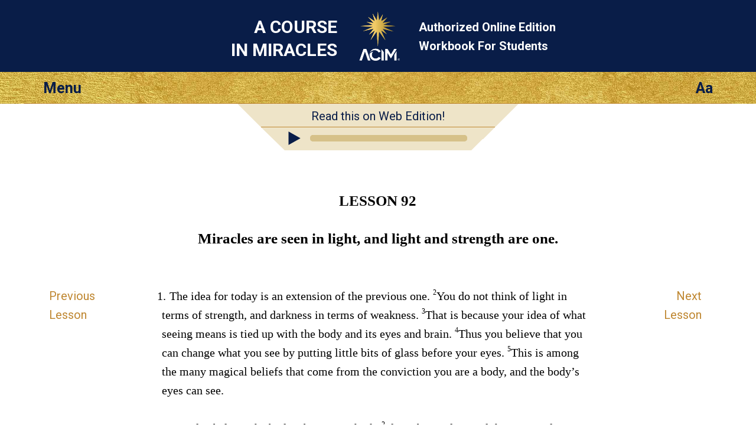

--- FILE ---
content_type: text/html; charset=utf-8
request_url: https://lessons.acim.org/en/chapters/lesson-92
body_size: 5633
content:
<!DOCTYPE html>
<html class="no-js en" lang="en"
		xmlns="http://www.w3.org/1999/xhtml"
		xmlns:og="http://opengraphprotocol.org/schema/"
> 
<head>
	<meta charset="utf-8">

	<meta http-equiv="X-UA-Compatible" content="IE=edge"/> 

	<meta name="HandheldFriendly" content="True">
	<meta name="MobileOptimized" content="320">
	<meta http-equiv="cleartype" content="on">
	<meta name="viewport" content="width=device-width, initial-scale=1, minimum-scale=1, maximum-scale=1">
	
	<title>Miracles are seen in light, and light... | A Course In Miracles ACIM Lesson 92</title>
	<meta name="apple-mobile-web-app-title" content="Workbook" /> 

	<link href="https://fonts.googleapis.com/css?family=Roboto:400,400i,700,700i&display=swap" rel="stylesheet">


	<link rel="icon" type="image/x-icon" href="/assets/favicon-309b489326859f6e7a563363d910f3cfd3f49dd85cf21792f7160683c271efb1.ico" />
	<link rel="shortcut icon" type="image/png" href="/assets/app-logo-152px-943a5a835cfe0c7e4096ea519e2f7afebb72a8add649a3f65b567e25e1c941b3.png" />
	<link rel="apple-touch-icon" type="image/png" href="/assets/app-logo-152px-943a5a835cfe0c7e4096ea519e2f7afebb72a8add649a3f65b567e25e1c941b3.png" />

	<link rel="stylesheet" href="/assets/application-9422584a74df3a67ba0750f3b5b7124ff0121180dcebe054c9c65f5b31329f94.css" media="all" />
	<link rel="stylesheet" href="/assets/print-6cf28dc5ae2726265b0fdd26204581d3549bcbd8c3ac2f5a3a27be4f713fe7a1.css" media="print" />
	<meta name="csrf-param" content="authenticity_token" />
<meta name="csrf-token" content="V5tBciXyFGsj89DdcBQhYiY2kEO8FvfPAHqQZRea2dHXfe2I1OsdMWWRiewuBEg4uDmWKqG7gq8I0WsJTQLgHg" />

	    <link rel="canonical" href="https://acim.org/acim/lesson-92/miracles-are-seen-in-light-and-light-and-strength/en/s/496" />
  <meta property="og:type"   content="website" />  
  <meta property="og:url"    content="https://lessons.acim.org/en/chapters/lesson-92" /> 
  <meta property="og:title"  content="Lesson 92: Miracles are seen in light, and light and strength are one." /> 
  <meta property="og:locale" content="en_US" />
  <meta property="og:image"  content="https://lessons.acim.org/assets/acim-book-en-eedca7683e64810d916ae4326b296d15f61cd76aa75671c37a9844f69baaebfb.jpg" /> 

</head>

<body  class="chapters show acim-text lesson lesson-92 ">


<div class="outerwrapper">
	<a id="skip" href="#content">Skip to Main Content</a>

	<div class="head-wrap-wrap">
		<div class="head-wrap">
			<header class="head">
				<div class="logo-wrap-head"><a href="/"><img class="logo" src="/assets/acim-logo-header-gold-reg-f84e8b48a8efb41b814633e01f7e670098d77fd90d2d5026f156dfed3d16e409.png" /></a></div>
				<h1 class="title">A Course<br/> In Miracles</h1>
				<h2 class="subtitle">Authorized Online Edition <br/>Workbook For Students</h2>
			</header>
		</div>
	</div>


	<div class="topbar-wrap-wrap">

		<div class="topbar-wrap">
			
			<div id="topbar">
				<div id="menu-button">Menu</div>
				<div id="settings-button">Aa</div>
			</div><!-- topbar -->

			<div id="menu-content-wrapper">
				<div id="menu-content">
					<ul>
						<li class="home-icon"><a href="/en">Home</a></li>

	<li class="previous-icon"><a href="/en/chapters/lesson-91">Previous Lesson</a></li>


	<li class="next-icon"><a href="/en/chapters/lesson-93">Next Lesson</a></li>


<li class="index-icon"><a href="/en/chapters">Table Of Contents</a></li>
<li class="personal-icon"><a href="/en/my_lesson">My Lesson</a></li>

<li class="calendar-icon">
	<a href="#" onclick="javascript:App.Functions.forwardToCalendarDay();return false;">
		Calendar Daily Lesson 
	</a>
</li>

<li class="about-icon"><a href="/en/about">About</a></li> 
					</ul>
				</div>
				<div id="settings-content">
					<ul>
						<li class="pnr-option">
	<a href="#" onclick="javascript:App.Functions.toggleParaNumberVisibility();return false;">
		Paragraph Numbering
	</a>
</li>

<li class="snr-option">
	<a href="#" onclick="javascript:App.Functions.toggleSentenceNumberVisibility();return false;">
		Sentence Numbering 
	</a>
</li>
					</ul>
				</div>
			</div>

		</div>

        <div id="ad-in-audio-player">
  <div class="audio-wrap">
    <div class="left-decoration">&nbsp;</div><!--
	--><div class="ad">
    <a href="https://acim.org/acim/lesson-92/miracles-are-seen-in-light-and-light-and-strength/en/s/496">Read this on Web Edition!</a>
  </div><!--
	--><div class="right-decoration">&nbsp;</div>
  </div>
</div>

    		
<div id="audio-wrap-wrap">
	<div id="preload">
	  <img src="/assets/audio-player/play-0ac33955d0c954ef3f809971258a50cff6df3dc6a065072fb759010669441fea.svg"/>
	  <img src="/assets/audio-player/pause-7c9e904e3019b5d2f9910ead927a6008f6c94c70fcaeb75af41cc848ff5c57d1.svg"/>
	</div>

	<div class="audio-wrap">
		<div class="left-decoration">&nbsp;</div><!--
	--><div class="player-wrap">
		 		<div class="play-pause-button amplitude-play-pause" amplitude-song-index="0"></div><!--
		 	--><div class="time-display">
		 			<progress id="audio-played-progress" class="audio-progress-bar audio-played-progress amplitude-song-played-progress" amplitude-main-song-played-progress="true"></progress> 
		 		</div>
		 </div><!--
	--><div class="right-decoration">&nbsp;</div>
	</div>
</div>





	</div>

				
	

		
	<div class="content-wrap">
		<div class="content">
			<section class="page-content">

				<div class="line-helper">
				</div><!-- line-helper -->

				<a name="content"></a><!-- Target for the skip-link --> 

				












<script type="text/javascript">window.I18n = {"footnote_hover":"To reveal footnote click here"}; window.current_locale = 'en';</script>

<div class="head-row">
 	<hgroup><h1 class="head nr">LESSON 92 </h1><h2 class="head text">Miracles are seen in light, and light and strength are one.</h2></hgroup> 
</div>

<div class="text-row">

	<nav class="lesson-nav-previous left-spacer">
			<a href="/en/chapters/lesson-91">Previous<br/>Lesson</a>
	</nav>

	<section class="acim-text-body">
		<div class="acim-text lesson lesson-92">


<p class="p-normal"><span class="pnr">1.</span> <span class="snr noprint">1</span>The idea for today is an extension of the previous one. <span class="snr">2</span>You do not think of light in terms of strength, and darkness in terms of weakness. <span class="snr">3</span>That is because your idea of what seeing means is tied up with the body and its eyes and brain. <span class="snr">4</span>Thus you believe that you can change what you see by putting little bits of glass before your eyes. <span class="snr">5</span>This is among the many magical beliefs that come from the conviction you are a body, and the body’s eyes can see.</p>
<p class="p-normal"><span class="pnr">2.</span> <span class="snr noprint">1</span>You also believe the body’s brain can think. <span class="snr">2</span>If you but under­stood the nature of thought, you could but laugh at this insane idea. <span class="snr">3</span>It is as if you thought you held the match that lights the sun and gives it all its warmth; or that you held the world within your hand, securely bound until you let it go. <span class="snr">4</span>Yet this is no more foolish than to believe the body’s eyes can see; the brain can think.</p>
<p class="p-normal"><span class="pnr">3.</span> <span class="snr noprint">1</span>It is God’s strength in you that is the light in which you see, as it is His Mind with which you think. <span class="snr">2</span>His strength denies your weakness. <span class="snr">3</span>It is your weakness that sees through the body’s eyes, peering about in darkness to behold the likeness of itself; the small, the weak, the sickly and the dying, those in need, the help­less and afraid, the sad, the poor, the starving and the joyless. <span class="snr">4</span>These are seen through eyes that cannot see and cannot bless.</p>
<p class="p-normal"><span class="pnr">4.</span> <span class="snr noprint">1</span>Strength overlooks these things by seeing past appearances. <span class="snr">2</span>It keeps its steady gaze upon the light that lies beyond them. <span class="snr">3</span>It unites with light, of which it is a part. <span class="snr">4</span>It sees itself. <span class="snr">5</span>It brings the light in which your Self appears. <span class="snr">6</span>In darkness you perceive a self that is not there. <span class="snr">7</span>Strength is the truth about you; weakness is an idol falsely worshipped and adored that strength may be dis­pelled, and darkness rule where God appointed that there should be light.</p>
<p class="p-normal"><span class="pnr">5.</span> <span class="snr noprint">1</span>Strength comes from truth, and shines with light its Source has given it; weakness reflects the darkness of its maker. <span class="snr">2</span>It is sick and looks on sickness, which is like itself. <span class="snr">3</span>Truth is a savior and can only will for happiness and peace for everyone. <span class="snr">4</span>It gives its strength to everyone who asks, in limitless supply. <span class="snr">5</span>It sees that lack in anyone would be a lack in all. <span class="snr">6</span>And so it gives its light that all may see and benefit as one. <span class="snr">7</span>Its strength is shared, that it may bring to all the miracle in which they will unite in purpose and forgiveness and in love.</p>
<p class="p-normal"><span class="pnr">6.</span> <span class="snr noprint">1</span>Weakness, which looks in darkness, cannot see a purpose in forgiveness and in love. <span class="snr">2</span>It sees all others different from itself, and nothing in the world that it would share. <span class="snr">3</span>It judges and condemns, but does not love. <span class="snr">4</span>In darkness it remains to hide itself, and dreams that it is strong and conquering, a victor over limita­tions that but grow in darkness to enormous size.</p>
<p class="p-normal"><span class="pnr">7.</span> <span class="snr noprint">1</span>It fears and it attacks and hates itself, and darkness covers everything it sees, leaving its dreams as fearful as itself. <span class="snr">2</span>No mir­acles are here, but only hate. <span class="snr">3</span>It separates itself from what it sees, while light and strength perceive themselves as one. <span class="snr">4</span>The light of strength is not the light you see. <span class="snr">5</span>It does not change and flicker and go out. <span class="snr">6</span>It does not shift from night to day, and back to darkness till the morning comes again.</p>
<p class="p-normal"><span class="pnr">8.</span> <span class="snr noprint">1</span>The light of strength is constant, sure as love, forever glad to give itself away, because it cannot give but to itself. <span class="snr">2</span>No one can ask in vain to share its sight, and none who enters its abode can leave without a miracle before his eyes, and strength and light abiding in his heart.</p>
<p class="p-normal"><span class="pnr">9.</span> <span class="snr noprint">1</span>The strength in you will offer you the light, and guide your seeing so you do not dwell on idle shadows that the body’s eyes provide for self-deception. <span class="snr">2</span>Strength and light unite in you, and where they meet, your Self stands ready to embrace you as Its Own. <span class="snr">3</span>Such is the meeting place we try today to find and rest in, for the peace of God is where your Self, His Son, is waiting now to meet Itself again, and be as one.</p>
<p class="p-normal"><span class="pnr">10.</span> <span class="snr noprint">1</span>Let us give twenty minutes twice today to join this meeting. <span class="snr">2</span>Let yourself be brought unto your Self. <span class="snr">3</span>Its strength will be the light in which the gift of sight is given you. <span class="snr">4</span>Leave, then, the dark a little while today, and we will practice seeing in the light, clos­ing the body’s eyes and asking truth to show us how to find the meeting place of self and Self, where light and strength are one.</p>
<p class="p-normal"><span class="pnr">11.</span> <span class="snr noprint">1</span>Morning and evening we will practice thus. <span class="snr">2</span>After the morn­ing meeting, we will use the day in preparation for the time at night when we will meet again in trust. <span class="snr">3</span>Let us repeat as often as we can the idea for today, and recognize that we are being introduced to sight, and led away from darkness to the light where only miracles can be perceived.</p>
</div>
	</section>

	<nav class="lesson-nav-next right-spacer">
			<a href="/en/chapters/lesson-93">Next<br/>Lesson</a>
	</nav>

</div>







 

			</section>
		</div>
	</div>



    <div class="below-content-ads-wrap-wrap">
      <div class="below-content-ads-wrap">
        <section class="below-content-ads">
					<section class="footer-ad more-css-weight">
    <h4>The Course in Your Language ...</h4>

<p>The translation of <em>A Course in Miracles</em> into multiple languages has been funded with the help of donations.</p>
<p>Are you grateful to be able to read and learn the Course in your language?</p>
<p>Extend this gratitude: Help others read the Course in their native language. <br/> <br/> Your donation makes more translations possible.</p>

<div class="button-donate-wrap">
  <a class="button-donate hover:bg-gold-button-animation"
     href="/en/donate?cause=own_language">
    Support Now
  </a>
</div>

</section>
        </section>
      </div>
    </div>


	<div class="below-content-wrap-wrap">
		<div class="below-content-wrap">
			<section class="below-content">
						<section class="related-reading">
		<h4>Related reading</h4>
		<ul>
				<li><a href="/en/chapters/wb-intro">WORKBOOK: INTRODUCTION</a></li> 
		</ul>
	</section>

			</section>
		</div>
	</div>



	<div class="link-footer-wrap-wrap">
		<div class="link-footer-wrap">
			<footer class="link-footer">

				<div class="links">
					<!-- Language: -->
<ul>
		<li><a href="/de/chapters/lesson-92">Deutsch</a></li>
		<li><a href="/en/chapters/lesson-92">English</a></li>
		<li><a href="/es/chapters/lesson-92">Español</a></li>
		<li><a href="/fr/chapters/lesson-92">Français</a></li>
		<li><a href="/it/chapters/lesson-92">Italiano</a></li>
		<li><a href="/nl/chapters/lesson-92">Nederlands</a></li>
		<li><a href="/pt/chapters/lesson-92">Português</a></li>
</ul>
				</div><!-- link-footer -->

			</footer>
		</div>
	</div>
	

	<div class="bottom-footer-wrap-wrap">
		<div class="bottom-footer-wrap">
			<footer class="bottom-footer">

				<div class="logo-footer">
				</div>

				<div class="copyright">
					© 1975–2026
					<a href="http://acim.org/">Foundation for Inner Peace</a>  • 
					448 Ignacio Blvd., #306 • Novato, CA 94949 • USA • 
					<a href="https://acim.org/fip/terms-of-service/privacy-policy/">Privacy Policy</a> • 
					<a href="/en/legal">Legal</a>

				</div>

			</footer>
		</div>
	</div>

</div><!-- outerwrapper -->

		<script>
			(function(i,s,o,g,r,a,m){i['GoogleAnalyticsObject']=r;i[r]=i[r]||function(){
			(i[r].q=i[r].q||[]).push(arguments)},i[r].l=1*new Date();a=s.createElement(o),
			m=s.getElementsByTagName(o)[0];a.async=1;a.src=g;m.parentNode.insertBefore(a,m)
			})(window,document,'script','//www.google-analytics.com/analytics.js','ga');

			ga('create', 'UA-54309881-1', 'auto', {'allowLinker': true});
  		ga('require', 'linker');
  		ga('linker:autoLink', ['lektionen.acim.org', 'lessons.acim.org', 'lecciones.acim.org', 'lecons.acim.org', 'lezioni.acim.org', 'lessen.acim.org', 'licoes.acim.org'] );
			ga('send', 'pageview');

		</script>

		<!-- Google tag (gtag.js) - GA 4 -->
		<script async src="https://www.googletagmanager.com/gtag/js?id=G-4DWTR9NPNW"></script>
		<script>
			window.dataLayer = window.dataLayer || [];
			function gtag(){dataLayer.push(arguments);}
			gtag('js', new Date());

			gtag('config', 'G-4DWTR9NPNW');
		</script>

  <!-- Javascript -->
	<script src="/assets/application-e82da56fb192428a24f9cf42eaf4062ba3629d124faaf2b9a435d672993a267e.js"></script>
  
  <script type="text/javascript">
  	function markIE(classes) {
  		$(document).ready(function () {
  			$('html').addClass(classes);
  		});
  	}
  </script>

  	<!-- Audio Player Library -->
	<script type="text/javascript" src="https://cdn.jsdelivr.net/npm/amplitudejs@3.3.1/dist/amplitude.js"></script>

	<!-- Init Player -->
	<script type="text/javascript">

		Amplitude.init({
	      "songs": [{"url": "https://acim.org/audio/workbook-mp4-40kbps/lesson-92.mp4"}]
	  });

	// enable progress skipping in progress bar. From https://serversideup.net/set-song-played-percentage-amplitudejs/
	document.getElementById('audio-played-progress').addEventListener('click', function( e ){
	    var offset = this.getBoundingClientRect();
	    var x = e.pageX - offset.left;

	    Amplitude.setSongPlayedPercentage( ( parseFloat( x ) / parseFloat( this.offsetWidth) ) * 100 );
	});
	</script>
  <script type="text/javascript">
    $(document).ready(function() {
        if (Modernizr.localstorage) {
            localStorage.setItem("last_visit_date", new Date());
            localStorage.setItem("last_visited_lesson", 92);
        }
    });
  </script>

  <!-- end Javascript -->

</body>
</html>


--- FILE ---
content_type: text/css
request_url: https://lessons.acim.org/assets/application-9422584a74df3a67ba0750f3b5b7124ff0121180dcebe054c9c65f5b31329f94.css
body_size: 7131
content:
html{box-sizing:border-box}*,*::after,*::before{box-sizing:inherit}html,body,.outerwrapper,#skip,.grid,header{padding:0;margin:0}.head-wrap{position:relative;max-width:1200px;margin-left:auto;margin-right:auto}.head-wrap::after{clear:both;content:"";display:block}.head-wrap header.head{float:left;display:block;margin-right:0.2785490181%;width:100%}.head-wrap header.head:last-child{margin-right:0}.head-wrap .title{float:left;display:block;margin-right:0.2785490181%;width:44.28969499%}.head-wrap .title:last-child{margin-right:0}@media screen and (min-width: 321px) and (max-width: 599px){.head-wrap .title{margin-left:5.571030501%;float:left;display:block;margin-right:0.2785490181%;width:88.857938998%;margin-right:0}.head-wrap .title:last-child{margin-right:0}}@media screen and (max-width: 321px){.head-wrap .title{margin-left:5.571030501%;float:left;display:block;margin-right:0.2785490181%;width:88.857938998%;margin-right:0}.head-wrap .title:last-child{margin-right:0}}.head-wrap .logo-wrap-head{position:absolute;float:left;display:block;margin-right:0.2785490181%;width:10.8635119839%;margin-left:44.568244008%}.head-wrap .logo-wrap-head:last-child{margin-right:0}.head-wrap .subtitle{float:left;display:block;margin-right:0.2785490181%;width:44.28969499%;margin-left:11.142061002%}.head-wrap .subtitle:last-child{margin-right:0}.topbar-wrap{max-width:1200px;margin-left:auto;margin-right:auto}.topbar-wrap::after{clear:both;content:"";display:block}@media screen and (min-width: 321px) and (max-width: 599px){.topbar-wrap .logo-wrap-menu{position:absolute;float:left;display:block;margin-right:0.2785490181%;width:88.857938998%;margin-left:5.571030501%}.topbar-wrap .logo-wrap-menu:last-child{margin-right:0}}@media screen and (max-width: 321px){.topbar-wrap .logo-wrap-menu{position:absolute;float:left;display:block;margin-right:0.2785490181%;width:88.857938998%;margin-left:5.571030501%}.topbar-wrap .logo-wrap-menu:last-child{margin-right:0}}.topbar-wrap #topbar{float:left;display:block;margin-right:0.2785490181%;width:100%;margin-right:0;position:relative}.topbar-wrap #topbar:last-child{margin-right:0}.topbar-wrap #topbar #menu-button{float:left;display:block;margin-right:0.2785490181%;width:27.5766034869%;margin-left:2.7855152505%}.topbar-wrap #topbar #menu-button:last-child{margin-right:0}.topbar-wrap #topbar #settings-button{margin-left:38.997213507%;float:left;display:block;margin-right:0.2785490181%;width:27.5766034869%;margin-right:0}.topbar-wrap #topbar #settings-button:last-child{margin-right:0}.content-wrap{max-width:1200px;margin-left:auto;margin-right:auto}.content-wrap::after{clear:both;content:"";display:block}.content-wrap div.content{float:left;display:block;margin-right:0.2785490181%;width:100%;margin-right:0}.content-wrap div.content:last-child{margin-right:0}.content-wrap .head-row{margin-right:0;float:left;display:block;margin-right:0.2785490181%;width:61.002786493%;margin-left:19.4986067535%}@media screen and (min-width: 900px) and (max-width: 1079px){.content-wrap .head-row{float:left;display:block;margin-right:0.2785490181%;width:61.002786493%;margin-left:19.4986067535%}.content-wrap .head-row:last-child{margin-right:0}}.content-wrap .head-row:last-child{margin-right:0}@media screen and (min-width: 1350px){.content-wrap .head-row{float:left;display:block;margin-right:0.2785490181%;width:61.002786493%;margin-left:19.4986067535%}.content-wrap .head-row:last-child{margin-right:0}}@media screen and (min-width: 600px) and (max-width: 899px){.content-wrap .head-row{float:left;display:block;margin-right:0.2785490181%;width:77.715877996%;margin-left:11.142061002%}.content-wrap .head-row:last-child{margin-right:0}}@media screen and (min-width: 321px) and (max-width: 599px){.content-wrap .head-row{float:left;display:block;margin-right:0.2785490181%;width:88.857938998%;margin-left:5.571030501%}.content-wrap .head-row:last-child{margin-right:0}}@media screen and (max-width: 321px){.content-wrap .head-row{float:left;display:block;margin-right:0.2785490181%;width:88.857938998%;margin-left:5.571030501%}.content-wrap .head-row:last-child{margin-right:0}}.content-wrap .text-row{float:left;display:block;margin-right:0.2785490181%;width:100%}.content-wrap .text-row:last-child{margin-right:0}.content-wrap .text-row .left-spacer{float:left;display:block;margin-right:0.2785490181%;width:19.2200577354%}@media screen and (min-width: 900px) and (max-width: 1079px){.content-wrap .text-row .left-spacer{float:left;display:block;margin-right:0.2785490181%;width:19.2200577354%}.content-wrap .text-row .left-spacer:last-child{margin-right:0}}.content-wrap .text-row .left-spacer:last-child{margin-right:0}@media screen and (min-width: 1350px){.content-wrap .text-row .left-spacer{float:left;display:block;margin-right:0.2785490181%;width:19.2200577354%}.content-wrap .text-row .left-spacer:last-child{margin-right:0}}@media screen and (min-width: 600px) and (max-width: 899px){.content-wrap .text-row .left-spacer{display:none !important;float:left;display:block;margin-right:0.2785490181%;width:-0.2785490181%}.content-wrap .text-row .left-spacer:last-child{margin-right:0}}@media screen and (min-width: 321px) and (max-width: 599px){.content-wrap .text-row .left-spacer{display:none !important;float:left;display:block;margin-right:0.2785490181%;width:-0.2785490181%}.content-wrap .text-row .left-spacer:last-child{margin-right:0}}@media screen and (max-width: 321px){.content-wrap .text-row .left-spacer{display:none !important;float:left;display:block;margin-right:0.2785490181%;width:-0.2785490181%}.content-wrap .text-row .left-spacer:last-child{margin-right:0}}.content-wrap .text-row .acim-text-body,.content-wrap .text-row .main-text{float:left;display:block;margin-right:0.2785490181%;width:61.002786493%}@media screen and (min-width: 900px) and (max-width: 1079px){.content-wrap .text-row .acim-text-body,.content-wrap .text-row .main-text{float:left;display:block;margin-right:0.2785490181%;width:61.002786493%}.content-wrap .text-row .acim-text-body:last-child,.content-wrap .text-row .main-text:last-child{margin-right:0}}.content-wrap .text-row .acim-text-body:last-child,.content-wrap .text-row .main-text:last-child{margin-right:0}@media screen and (min-width: 1350px){.content-wrap .text-row .acim-text-body,.content-wrap .text-row .main-text{float:left;display:block;margin-right:0.2785490181%;width:61.002786493%}.content-wrap .text-row .acim-text-body:last-child,.content-wrap .text-row .main-text:last-child{margin-right:0}}@media screen and (min-width: 600px) and (max-width: 899px){.content-wrap .text-row .acim-text-body,.content-wrap .text-row .main-text{margin-left:11.142061002%;float:left;display:block;margin-right:0.2785490181%;width:77.715877996%}.content-wrap .text-row .acim-text-body:last-child,.content-wrap .text-row .main-text:last-child{margin-right:0}}@media screen and (min-width: 321px) and (max-width: 599px){.content-wrap .text-row .acim-text-body,.content-wrap .text-row .main-text{margin-left:5.571030501%;float:left;display:block;margin-right:0.2785490181%;width:88.857938998%}.content-wrap .text-row .acim-text-body:last-child,.content-wrap .text-row .main-text:last-child{margin-right:0}}@media screen and (max-width: 321px){.content-wrap .text-row .acim-text-body,.content-wrap .text-row .main-text{margin-left:5.571030501%;float:left;display:block;margin-right:0.2785490181%;width:88.857938998%}.content-wrap .text-row .acim-text-body:last-child,.content-wrap .text-row .main-text:last-child{margin-right:0}}.content-wrap .text-row .right-spacer{margin-right:0;float:left;display:block;margin-right:0.2785490181%;width:19.2200577354%}@media screen and (min-width: 900px) and (max-width: 1079px){.content-wrap .text-row .right-spacer{float:left;display:block;margin-right:0.2785490181%;width:19.2200577354%}.content-wrap .text-row .right-spacer:last-child{margin-right:0}}.content-wrap .text-row .right-spacer:last-child{margin-right:0}@media screen and (min-width: 1350px){.content-wrap .text-row .right-spacer{float:left;display:block;margin-right:0.2785490181%;width:19.2200577354%}.content-wrap .text-row .right-spacer:last-child{margin-right:0}}@media screen and (min-width: 600px) and (max-width: 899px){.content-wrap .text-row .right-spacer{display:none  !important;float:left;display:block;margin-right:0.2785490181%;width:-0.2785490181%}.content-wrap .text-row .right-spacer:last-child{margin-right:0}}@media screen and (min-width: 321px) and (max-width: 599px){.content-wrap .text-row .right-spacer{display:none  !important;float:left;display:block;margin-right:0.2785490181%;width:-0.2785490181%}.content-wrap .text-row .right-spacer:last-child{margin-right:0}}@media screen and (max-width: 321px){.content-wrap .text-row .right-spacer{display:none  !important;float:left;display:block;margin-right:0.2785490181%;width:-0.2785490181%}.content-wrap .text-row .right-spacer:last-child{margin-right:0}}.below-content-ads-wrap{max-width:1200px;margin-left:auto;margin-right:auto}.below-content-ads-wrap::after{clear:both;content:"";display:block}.below-content-ads-wrap section.below-content-ads{margin-right:0;float:left;display:block;margin-right:0.2785490181%;width:61.002786493%;margin-left:19.4986067535%}@media screen and (min-width: 900px) and (max-width: 1079px){.below-content-ads-wrap section.below-content-ads{float:left;display:block;margin-right:0.2785490181%;width:61.002786493%;margin-left:19.4986067535%}.below-content-ads-wrap section.below-content-ads:last-child{margin-right:0}}.below-content-ads-wrap section.below-content-ads:last-child{margin-right:0}@media screen and (min-width: 1350px){.below-content-ads-wrap section.below-content-ads{float:left;display:block;margin-right:0.2785490181%;width:61.002786493%;margin-left:19.4986067535%}.below-content-ads-wrap section.below-content-ads:last-child{margin-right:0}}@media screen and (min-width: 600px) and (max-width: 899px){.below-content-ads-wrap section.below-content-ads{float:left;display:block;margin-right:0.2785490181%;width:77.715877996%;margin-left:11.142061002%}.below-content-ads-wrap section.below-content-ads:last-child{margin-right:0}}@media screen and (min-width: 321px) and (max-width: 599px){.below-content-ads-wrap section.below-content-ads{float:left;display:block;margin-right:0.2785490181%;width:88.857938998%;margin-left:5.571030501%}.below-content-ads-wrap section.below-content-ads:last-child{margin-right:0}}@media screen and (max-width: 321px){.below-content-ads-wrap section.below-content-ads{float:left;display:block;margin-right:0.2785490181%;width:88.857938998%;margin-left:5.571030501%}.below-content-ads-wrap section.below-content-ads:last-child{margin-right:0}}.below-content-wrap{max-width:1200px;margin-left:auto;margin-right:auto}.below-content-wrap::after{clear:both;content:"";display:block}.below-content-wrap section.below-content{margin-right:0;float:left;display:block;margin-right:0.2785490181%;width:61.002786493%;margin-left:19.4986067535%}@media screen and (min-width: 900px) and (max-width: 1079px){.below-content-wrap section.below-content{float:left;display:block;margin-right:0.2785490181%;width:61.002786493%;margin-left:19.4986067535%}.below-content-wrap section.below-content:last-child{margin-right:0}}.below-content-wrap section.below-content:last-child{margin-right:0}@media screen and (min-width: 1350px){.below-content-wrap section.below-content{float:left;display:block;margin-right:0.2785490181%;width:61.002786493%;margin-left:19.4986067535%}.below-content-wrap section.below-content:last-child{margin-right:0}}@media screen and (min-width: 600px) and (max-width: 899px){.below-content-wrap section.below-content{float:left;display:block;margin-right:0.2785490181%;width:77.715877996%;margin-left:11.142061002%}.below-content-wrap section.below-content:last-child{margin-right:0}}@media screen and (min-width: 321px) and (max-width: 599px){.below-content-wrap section.below-content{float:left;display:block;margin-right:0.2785490181%;width:88.857938998%;margin-left:5.571030501%}.below-content-wrap section.below-content:last-child{margin-right:0}}@media screen and (max-width: 321px){.below-content-wrap section.below-content{float:left;display:block;margin-right:0.2785490181%;width:88.857938998%;margin-left:5.571030501%}.below-content-wrap section.below-content:last-child{margin-right:0}}.link-footer-wrap{max-width:1200px;margin-left:auto;margin-right:auto}.link-footer-wrap::after{clear:both;content:"";display:block}.link-footer-wrap footer.link-footer{float:left;display:block;margin-right:0.2785490181%;width:100%;margin-right:0}.link-footer-wrap footer.link-footer:last-child{margin-right:0}.bottom-footer-wrap{max-width:1200px;margin-left:auto;margin-right:auto}.bottom-footer-wrap::after{clear:both;content:"";display:block}.bottom-footer-wrap footer.bottom-footer{float:left;display:block;margin-right:0.2785490181%;width:100%;margin-right:0}.bottom-footer-wrap footer.bottom-footer:last-child{margin-right:0}.teaser-wrap{max-width:1200px;margin-left:auto;margin-right:auto}.teaser-wrap::after{clear:both;content:"";display:block}.teaser-wrap section.teaser{float:left;display:block;margin-right:0.2785490181%;width:100%;margin-right:0}.teaser-wrap section.teaser:last-child{margin-right:0}.teaser-wrap section.teaser .teaser-text{margin-left:5.571030501%;float:left;display:block;margin-right:0.2785490181%;width:88.857938998%}.teaser-wrap section.teaser .teaser-text:last-child{margin-right:0}*{margin:0;padding:0}*,*:before,*:after{-moz-box-sizing:border-box;-webkit-box-sizing:border-box;box-sizing:border-box}/*! normalize.css v2.1.0 | MIT License | git.io/normalize */article,aside,details,figcaption,figure,footer,header,hgroup,main,nav,section,summary{display:block}audio,canvas,video{display:inline-block}audio:not([controls]){display:none;height:0}[hidden]{display:none}html{font-family:sans-serif;-webkit-text-size-adjust:100%;-ms-text-size-adjust:100%}body{margin:0}a:focus{outline:thin dotted}a:active,a:hover{outline:0}abbr[title]{border-bottom:1px dotted}b,strong{font-weight:bold}dfn,em{font-style:italic}hr{-moz-box-sizing:content-box;box-sizing:content-box;height:0}mark{background:#ff0;color:#000}code,kbd,pre,samp{font-family:monospace, serif;font-size:1em}pre{white-space:pre-wrap}q{quotes:"\201C" "\201D" "\2018" "\2019"}small{font-size:80%}sub,sup{font-size:75%;line-height:0;position:relative;vertical-align:baseline}sup{top:-0.5em}sub{bottom:-0.25em}img{border:0}svg:not(:root){overflow:hidden}figure{margin:0}fieldset{border:1px solid #c0c0c0;margin:0 2px;padding:0.35em 0.625em 0.75em}legend{border:0;padding:0}button,input,select,textarea{font-family:inherit;font-size:100%;margin:0}button,input{line-height:normal}button,select{text-transform:none}button,html input[type="button"],input[type="reset"],input[type="submit"]{-webkit-appearance:button;cursor:pointer}button[disabled],html input[disabled]{cursor:default}input[type="checkbox"],input[type="radio"]{box-sizing:border-box;padding:0}input[type="search"]{-webkit-appearance:textfield;-moz-box-sizing:content-box;-webkit-box-sizing:content-box;box-sizing:content-box}input[type="search"]::-webkit-search-cancel-button,input[type="search"]::-webkit-search-decoration{-webkit-appearance:none}button::-moz-focus-inner,input::-moz-focus-inner{border:0;padding:0}textarea{overflow:auto;vertical-align:top}table{border-collapse:collapse;border-spacing:0}html{font-family:'Roboto', serif;font-size:90%}@media screen and (min-width: 1350px){html{font-size:100%}}@media screen and (min-width: 900px) and (max-width: 1079px){html{font-size:90%}}@media screen and (min-width: 600px) and (max-width: 899px){html{font-size:86.5%}}@media screen and (min-width: 321px) and (max-width: 599px){html{font-size:80%}}@media screen and (max-width: 321px){html{font-size:70%}}body{font-size:22.32px;font-size:1.395rem;line-height:36px;line-height:2.25rem}h1,.h1,h2,.h2,h3,.h3{font-size:27.9px;font-size:1.74375rem;line-height:36px;line-height:2.25rem;margin-bottom:36px;margin-bottom:2.25rem;text-align:center}h3,.h3{font-size:27.9px;font-size:1.74375rem;line-height:36px;line-height:2.25rem;margin-bottom:36px;margin-bottom:2.25rem}h4,.h4,h5,.h5,h6,.h6{margin-top:36px;margin-top:2.25rem}.head .title{font-size:33.48px;font-size:2.0925rem;line-height:44px;line-height:2.75rem}@media screen and (min-width: 321px) and (max-width: 599px){.head .title{font-size:25.11px;font-size:1.569375rem;line-height:33px;line-height:2.0625rem}}@media screen and (max-width: 321px){.head .title{font-size:25.11px;font-size:1.569375rem;line-height:33px;line-height:2.0625rem}}.head .subtitle{font-size:22.32px;font-size:1.395rem;line-height:36px;line-height:2.25rem;padding-top:0.4em}.head .acim{text-transform:uppercase}.legal-text,.link-footer-wrap-wrap{font-size:18.6px;font-size:1.1625rem;line-height:26px;line-height:1.625rem}.legal-text h3,.link-footer-wrap-wrap h3{font-size:22.32px;font-size:1.395rem;line-height:26px;line-height:1.625rem}.line-helper{color:#ccc;position:absolute;left:45%;margin-top:-358px;margin-top:-22.375rem}#topbar{font-size:27.9px;font-size:1.74375rem;line-height:36px;line-height:2.25rem;font-weight:bold}p{margin-bottom:36px;margin-bottom:2.25rem}.bottom-footer{font-size:16.74px;font-size:1.04625rem;line-height:26px;line-height:1.625rem;text-align:center}.acim-text .acim-text-body,.acim-text .head-row{font-family:Georgia, serif, sans-serif}.acim-text p.p-prayer{margin-left:7.1428571429% !important;margin-right:7.1428571429% !important}@media screen and (max-width: 321px){.acim-text p.p-prayer{margin-left:2.7777777778% !important;margin-right:2.7777777778% !important}}@media screen and (min-width: 321px) and (max-width: 599px){.acim-text p.p-prayer{margin-left:5.5555555556% !important;margin-right:5.5555555556% !important}}@media screen and (min-width: 600px) and (max-width: 899px){.acim-text p.p-prayer{margin-left:5.2631578947% !important;margin-right:5.2631578947% !important}}@media screen and (min-width: 900px) and (max-width: 1079px){.acim-text p.p-prayer{margin-left:7.5% !important;margin-right:7.5% !important}}@media screen and (min-width: 1350px){.acim-text p.p-prayer{margin-left:7.6086956522% !important;margin-right:7.6086956522% !important}}.static .content ul,.static .content ol{margin:0.5em 1.6em;list-style-type:circle;list-style-position:outside}.footnote-anchor{cursor:pointer;text-decoration:underline;text-decoration-color:#526280}.footnote-anchor:after{content:'*';color:#526280}.footnote-symbol{display:none}.acim-text .super-head{text-transform:uppercase}.acim-text .head .nr{display:block}.acim-text .head .text{display:block}.acim-text p.p-prayer{font-style:italic;margin-left:10%;margin-right:10%}.acim-text p.p-italic{font-style:italic}.acim-text p.p-italic .pnr{font-style:normal}.acim-text p.p-bold-centered,.acim-text .review-lesson.review-5 p.p-normal,.review-lesson.review-5 .acim-text p.p-normal{text-align:center;font-weight:bold}.acim-text .god,.acim-text-god{font-variant:small-caps;font-size:1.04em}.acim-text .pnr{margin-left:-8px;margin-right:1px}.acim-text .snr{font-size:xx-small;vertical-align:top;display:inline}.acim-text .snr.noprint{display:none}.hide_snr .acim-text .snr{display:none}.hide_pnr .acim-text .pnr{display:none}html.simple-layout{-moz-box-sizing:content-box;-webkit-box-sizing:content-box;box-sizing:content-box;background-color:#cdd2db}html.simple-layout .header{max-width:900px;margin-left:auto;margin-right:auto;-moz-box-sizing:content-box;-webkit-box-sizing:content-box;box-sizing:content-box;position:relative;background-color:#9ba5b6;border-left:50px solid #9ba5b6;border-right:50px solid #9ba5b6;border-top:15px solid #9ba5b6;border-bottom:15px solid #9ba5b6;height:78px}html.simple-layout .header img.logo{-moz-box-sizing:content-box;-webkit-box-sizing:content-box;box-sizing:content-box;position:absolute}html.simple-layout .header .title,html.simple-layout .header .subtitle{-moz-box-sizing:content-box;-webkit-box-sizing:content-box;box-sizing:content-box;margin:0;padding:0;text-align:left;margin-left:60px;font-weight:bold}html.simple-layout .header .title{-moz-box-sizing:content-box;-webkit-box-sizing:content-box;box-sizing:content-box;padding-top:2px}html.simple-layout .all-wrap{-moz-box-sizing:content-box;-webkit-box-sizing:content-box;box-sizing:content-box;background-color:white;max-width:900px;margin-left:auto;margin-right:auto;padding:50px}#ad-in-audio-player{height:2.75rem;z-index:-1;text-align:center;overflow:hidden;background-color:white}#ad-in-audio-player #preload{display:none}#ad-in-audio-player .left-decoration,#ad-in-audio-player .right-decoration,#ad-in-audio-player .ad{width:27.5rem;height:2.75rem;display:inline-block;vertical-align:top}@media screen and (min-width: 321px) and (max-width: 599px){#ad-in-audio-player .left-decoration,#ad-in-audio-player .right-decoration,#ad-in-audio-player .ad{width:20.5rem}}@media screen and (max-width: 321px){#ad-in-audio-player .left-decoration,#ad-in-audio-player .right-decoration,#ad-in-audio-player .ad{width:20.5rem}}#ad-in-audio-player .ad{position:relative;background-color:#eee4c8;padding:5px 10px 0 10px;border-bottom:1px solid #bf8731}#ad-in-audio-player a{color:#091d48}#ad-in-audio-player a:hover{color:#526280}#ad-in-audio-player .left-decoration{width:0;height:0;border-style:solid;border-width:0 2.75rem 2.75rem 0;border-color:transparent #eee4c8 transparent transparent}#ad-in-audio-player .right-decoration{width:2.75rem;height:2.75rem;border-bottom:solid 1.375rem transparent;border-right:solid 1.375rem transparent;border-left:solid 1.375rem #eee4c8;border-top:solid 1.375rem #eee4c8}html{background-color:white;color:black}a{color:#bf8731;text-decoration:none}a:visited{color:#bf8731}a:hover{color:#e78c00}.acim-text-body a:hover,.main-text a:hover{color:#bf8731;text-decoration:underline}.content-wrap{padding-top:0.4032em}.content-wrap .content{background-color:white;color:black}.content-wrap .content .acim-text .snr{font-size:13.02px;font-size:0.81375rem;line-height:24px;line-height:1.5rem;vertical-align:top}#skip{position:absolute;left:-9999px;top:auto;width:1px;height:1px;overflow:hidden}#skip:focus{position:static;width:auto;height:auto}.head-wrap-wrap{padding-top:20px;background-color:#091d48;color:white}@media screen and (min-width: 321px) and (max-width: 599px){.head-wrap-wrap{margin-bottom:0em}}@media screen and (max-width: 321px){.head-wrap-wrap{margin-bottom:0em}}.head-wrap-wrap .head-wrap .title{text-align:right;margin-top:0;margin-bottom:0;padding:0.2em 0em 0.6em 0;text-transform:uppercase}@media screen and (min-width: 600px) and (max-width: 899px){.head-wrap-wrap .head-wrap .title{padding-right:0.5em}}@media screen and (min-width: 321px) and (max-width: 599px){.head-wrap-wrap .head-wrap .title{text-align:center;padding:4.2em 0 0.7em 0}.head-wrap-wrap .head-wrap .title br{display:none}}@media screen and (max-width: 321px){.head-wrap-wrap .head-wrap .title{text-align:center;padding:4.2em 0 0.7em 0}.head-wrap-wrap .head-wrap .title br{display:none}}.head-wrap-wrap .head-wrap .logo-wrap-head{text-align:center}.head-wrap-wrap .head-wrap .logo-wrap-head .logo{width:3.6em;margin-left:0.1rem;max-width:94%;border-top:none}@media screen and (min-width: 321px) and (max-width: 599px){.head-wrap-wrap .head-wrap .logo-wrap-head .logo{position:relative;margin-left:0;margin-bottom:0.3em;width:3.5em;max-width:10000%}}@media screen and (max-width: 321px){.head-wrap-wrap .head-wrap .logo-wrap-head .logo{position:relative;margin-left:0;margin-bottom:0.3em;width:3.5em;max-width:10000%}}.head-wrap-wrap .head-wrap .subtitle{text-align:left;margin-top:0;margin-bottom:0;padding:0.5em 0 1em 0}@media screen and (min-width: 600px) and (max-width: 899px){.head-wrap-wrap .head-wrap .subtitle{padding-left:0.5em}}@media screen and (min-width: 321px) and (max-width: 599px){.head-wrap-wrap .head-wrap .subtitle{display:none}}@media screen and (max-width: 321px){.head-wrap-wrap .head-wrap .subtitle{display:none}}.topbar-wrap-wrap{background-color:white;background-image:url(/assets/gold-6-cropped-1ae33d7b9bb5183be2577ffc35925af36f53b21c1d8187377827d3975813f294.jpg);background-size:1800px 60px;background-position:top center;background-repeat:repeat-x;color:#091d48}.topbar-wrap-wrap #topbar{height:60px;height:3.75rem;padding-top:13px;padding-top:0.8125rem;border-bottom:1px solid #bf8731}.topbar-wrap-wrap #topbar #menu-button{display:inline}.topbar-wrap-wrap #topbar #settings-button{text-align:right;display:none}.acim-text .topbar-wrap-wrap #topbar #settings-button{display:block}.below-content-ads-wrap-wrap{margin-top:72px;margin-top:4.5rem;background-color:#39899E;color:#fff}.below-content-ads-wrap-wrap+.below-content-wrap-wrap{margin-top:0px;margin-top:0rem}.below-content-wrap-wrap{margin-top:72px;margin-top:4.5rem;background-color:#eee4c8;color:#091d48}.below-content-wrap-wrap .related-reading h4{color:#091d48}.below-content-wrap-wrap .related-reading a{color:#091d48}.below-content-wrap-wrap .related-reading a:visited{color:#091d48}.below-content-wrap-wrap .related-reading a:hover{color:#526280}.link-footer-wrap-wrap{padding:11px 0;background-color:#bf8731;background-image:url(/assets/gold-6-cropped-1ae33d7b9bb5183be2577ffc35925af36f53b21c1d8187377827d3975813f294.jpg);background-size:1800px 70px;font-weight:bold;background-position:top center;background-repeat:repeat-x;color:#091d48;text-align:center}@media screen and (min-width: 600px) and (max-width: 899px){.link-footer-wrap-wrap{background-image:url(/assets/gold-6-cropped-height-d92162700a124d4c8136ae60c0dca876915da2b0b6a4a63dd14964039ec22b04.jpg);background-size:750px 350px}}@media screen and (min-width: 321px) and (max-width: 599px){.link-footer-wrap-wrap{background-image:url(/assets/gold-6-cropped-height-d92162700a124d4c8136ae60c0dca876915da2b0b6a4a63dd14964039ec22b04.jpg);background-size:750px 350px}}@media screen and (max-width: 321px){.link-footer-wrap-wrap{background-image:url(/assets/gold-6-cropped-height-d92162700a124d4c8136ae60c0dca876915da2b0b6a4a63dd14964039ec22b04.jpg);background-size:750px 350px}}.link-footer-wrap-wrap a{padding:0 15px;color:#091d48}.link-footer-wrap-wrap a:visited{color:#091d48}.link-footer-wrap-wrap a:hover{color:#526280}.link-footer-wrap-wrap .links ul{list-style:none;display:inline-block}.link-footer-wrap-wrap .links ul li{padding:9px 0;display:inline-block}.bottom-footer-wrap-wrap{background-color:#091d48;color:#cdd2db;padding:0 1em}.bottom-footer-wrap-wrap a{color:#cdd2db}.bottom-footer-wrap-wrap a:visited{color:#cdd2db}.bottom-footer-wrap-wrap a:hover{color:white;text-decoration:underline}.bottom-footer-wrap-wrap .logo-footer{margin:4rem 0 1rem 0;height:9em;background-image:url(/assets/acim-logo-footer-reg-66471efa117045e9d2d79041fb1f20ae2c139fef6c92ca5e77475daf0dfc48ef.png);background-position:top center;background-size:contain;background-repeat:no-repeat}.bottom-footer-wrap-wrap .copyright{margin-top:36px;margin-top:2.25rem;margin-bottom:36px;margin-bottom:2.25rem;float:left;display:block;margin-right:0.4566168762%;width:100%}.bottom-footer-wrap-wrap .copyright:last-child{margin-right:0}.ribbon{font-size:13.02px;font-size:0.81375rem;line-height:24px;line-height:1.5rem;width:15rem;padding:0.2rem;position:absolute;text-align:center;color:#cdd2db;background-color:#235783}.ribbon-sticky{position:fixed}.ribbon-top{top:2rem}.ribbon-bottom{bottom:2rem}.ribbon-left{left:-4rem}.ribbon-right{right:-4rem}.ribbon-top.ribbon-left,.ribbon-bottom.ribbon-right{transform:rotate(-45deg)}.ribbon-top.ribbon-right,.ribbon-bottom.ribbon-left{transform:rotate(45deg)}#audio-wrap-wrap{height:2.75rem;z-index:-1;text-align:center;overflow:hidden;background-color:white}#audio-wrap-wrap #preload{display:none}#audio-wrap-wrap .left-decoration,#audio-wrap-wrap .right-decoration,#audio-wrap-wrap .player-wrap{width:22rem;height:2.75rem;display:inline-block;vertical-align:top}@media screen and (min-width: 321px) and (max-width: 599px){#audio-wrap-wrap .left-decoration,#audio-wrap-wrap .right-decoration,#audio-wrap-wrap .player-wrap{width:15rem}}@media screen and (max-width: 321px){#audio-wrap-wrap .left-decoration,#audio-wrap-wrap .right-decoration,#audio-wrap-wrap .player-wrap{width:15rem}}#audio-wrap-wrap .player-wrap{position:relative;background-color:#eee4c8;padding:0 10px}#audio-wrap-wrap .left-decoration{width:0;height:0;border-style:solid;border-width:0 2.75rem 2.75rem 0;border-color:transparent #eee4c8 transparent transparent}#audio-wrap-wrap .right-decoration{width:2.75rem;height:2.75rem;border-bottom:solid 1.375rem transparent;border-right:solid 1.375rem transparent;border-left:solid 1.375rem #eee4c8;border-top:solid 1.375rem #eee4c8}#audio-wrap-wrap .audio-progress-bar{position:absolute;left:3rem;top:0.9rem;width:18.5rem}@media screen and (min-width: 321px) and (max-width: 599px){#audio-wrap-wrap .audio-progress-bar{width:11.5rem}}@media screen and (max-width: 321px){#audio-wrap-wrap .audio-progress-bar{width:11.5rem}}#audio-wrap-wrap .play-pause-button{position:absolute;top:0.5rem;left:0.4rem;width:1.6rem;height:1.6rem;background-color:#091d48}#audio-wrap-wrap .play-pause-button.amplitude-paused{mask-image:url(/assets/audio-player/play-0ac33955d0c954ef3f809971258a50cff6df3dc6a065072fb759010669441fea.svg) no-repeat;-webkit-mask:url(/assets/audio-player/play-0ac33955d0c954ef3f809971258a50cff6df3dc6a065072fb759010669441fea.svg) no-repeat;mask-size:1.6rem 1.6rem;-webkit-mask-size:1.6rem 1.6rem}#audio-wrap-wrap .play-pause-button.amplitude-playing{mask-image:url(/assets/audio-player/pause-7c9e904e3019b5d2f9910ead927a6008f6c94c70fcaeb75af41cc848ff5c57d1.svg) no-repeat;-webkit-mask:url(/assets/audio-player/pause-7c9e904e3019b5d2f9910ead927a6008f6c94c70fcaeb75af41cc848ff5c57d1.svg) no-repeat;mask-size:1.6rem 1.6rem;-webkit-mask-size:1.6rem 1.6rem}#audio-wrap-wrap .play-pause-button:hover,#audio-wrap-wrap .play-pause-button:active{background-color:#526280}#audio-wrap-wrap progress.amplitude-song-played-progress:not([value]){background-color:#d6c189}#audio-wrap-wrap progress.amplitude-song-played-progress{background-color:#d6c189;-webkit-appearance:none;-moz-appearance:none;appearance:none;height:0.4rem;display:block;cursor:pointer;border-radius:0.4rem;height:0.8rem;border:none}#audio-wrap-wrap progress[value]::-webkit-progress-bar{background-color:#d6c189;border-radius:0.4rem}#audio-wrap-wrap progress.audio-progress-bar[value]::-moz-progress-bar{background-color:#091d48;border-radius:0.4rem}#audio-wrap-wrap progress.audio-progress-bar[value]::-webkit-progress-value{background-color:#091d48;border-radius:0.4rem}.edge #audio-wrap-wrap .play-pause-button.amplitude-paused,.ie #audio-wrap-wrap .play-pause-button.amplitude-paused{background:transparent url(/assets/audio-player/play-0ac33955d0c954ef3f809971258a50cff6df3dc6a065072fb759010669441fea.svg) no-repeat !important;background-size:1.6rem 1.6rem  !important}.edge #audio-wrap-wrap .play-pause-button.amplitude-playing,.ie #audio-wrap-wrap .play-pause-button.amplitude-playing{background:transparent url(/assets/audio-player/pause-7c9e904e3019b5d2f9910ead927a6008f6c94c70fcaeb75af41cc848ff5c57d1.svg) no-repeat !important;background-size:1.6rem 1.6rem  !important}.edge #audio-wrap-wrap progress,.ie #audio-wrap-wrap progress{color:#091d48;background-color:#d6c189}.ie9 #audio-wrap-wrap{display:none !important}.footer-ad.more-css-weight{margin-top:72px;margin-top:4.5rem;margin-bottom:72px;margin-bottom:4.5rem}.footer-ad.more-css-weight h4{margin-bottom:36px;margin-bottom:2.25rem;text-align:left}.footer-ad.more-css-weight .button-donate-wrap{width:100%;display:flex}.footer-ad.more-css-weight .button-donate-wrap{margin-top:54px;margin-top:3.375rem}.footer-ad.more-css-weight .button-donate{background-color:#cea643;color:#fff;min-width:50%;padding:0.5rem 2rem;margin:auto auto;border:#526280;border-radius:0.5rem;display:flex;flex-direction:column;align-items:center;justify-content:center}.footer-ad.more-css-weight .hover\:bg-gold-button-animation{background-image:linear-gradient(to right, #cea643, #d8ba75 10%, #d8ba75 90%, #cea643);background-position:50% 50%;background-repeat:no-repeat;background-size:0 100%;transition:background-size .2s, color .2s}.footer-ad.more-css-weight .hover\:bg-gold-button-animation:hover{background-size:130% 100%}.donation-landing-page .center-hero{margin-left:-6.2%;width:112.4%;margin-bottom:72px;margin-bottom:4.5rem;overflow:hidden}.donation-landing-page h3{text-align:left;font-size:100%;margin-bottom:0px;margin-bottom:0rem}.donation-landing-page .paypal-buttton{display:flex;align-items:center;justify-content:center;margin-top:1rem}.donation-landing-page .paypal-buttton img{max-width:358px;width:100%;transition:transform .15s;image-rendering:-webkit-optimize-contrast}.donation-landing-page .paypal-buttton img:hover{transform:scale(1.05)}.donation-landing-page .faq-header{margin-top:72px;margin-top:4.5rem}.inspirational-quote{margin-top:36px;margin-top:2.25rem;margin-bottom:54px;margin-bottom:3.375rem;font-size:33.48px;font-size:2.0925rem;line-height:44px;line-height:2.75rem;font-family:Cursive;text-align:center}body.lesson_selector .content h2{margin-top:54px;margin-top:3.375rem}.chapters.index h3.selector{margin-top:72px;margin-top:4.5rem}.chapters.index .lesson_number_entry{margin-top:36px;margin-top:2.25rem;margin-bottom:36px;margin-bottom:2.25rem;text-align:center}.chapters.index ul.toc{margin-bottom:108px;margin-bottom:6.75rem;list-style-type:none}.chapters.index .toc li{margin-left:2.0em;text-indent:-2.5em}.chapters.index .toc li.digits-1{text-indent:-1.5em;margin-left:1.0em}.chapters.index .toc li.digits-2{text-indent:-2em;margin-left:1.5em}.chapters.index .toc li a{color:black}.chapters.index .toc li a:visited{color:black}.chapters.index .toc li a:hover{text-decoration:none;color:#bf8731}.chapters.index .toc li.intro,.chapters.index .toc li.what-is-question,.chapters.index .toc li.epilogue{margin-top:36px;margin-top:2.25rem;font-weight:bold}.chapters.index .toc li.lesson-60,.chapters.index .toc li.lesson-90,.chapters.index .toc li.lesson-120,.chapters.index .toc li.lesson-150{margin-bottom:36px;margin-bottom:2.25rem}.chapters.show .super-head{margin-top:0px;margin-top:0rem}.chapters.show.wb-intro .super-head,.chapters.show.last-lessons-intro .super-head,.chapters.show.part-ii-intro .super-head{margin-top:18px;margin-top:1.125rem}.chapters.show.what-is-question hgroup,.chapters.show.epilogue hgroup{margin-top:26px;margin-top:1.625rem;margin-bottom:2px;margin-bottom:0.125rem}.chapters.show.what-is-question hgroup,.chapters.show.epilogue hgroup{text-align:center;display:block;width:100%}.chapters.show.what-is-question .nr,.chapters.show.what-is-question .text,.chapters.show.epilogue .nr,.chapters.show.epilogue .text{display:inline-block}.chapters.show.what-is-question .nr:after,.chapters.show.epilogue .nr:after{content:"\00a0"}.lesson-nav-previous{padding:0 20px 0 43px}.lesson-nav-next{padding:0 52px 0 20px;text-align:right}.head-row{margin-top:68px;margin-top:4.25rem;margin-bottom:36px;margin-bottom:2.25rem}.page-content{margin-bottom:72px;margin-bottom:4.5rem}.related-reading{margin-top:72px;margin-top:4.5rem;margin-bottom:72px;margin-bottom:4.5rem}.related-reading ul{list-style:none;padding:0 0 0 15px}.related-reading ul li{margin-bottom:18px;margin-bottom:1.125rem}.related-reading ul li:before{content:"\00BB \A0\A0\A0\A0"}.related-reading h4{margin-bottom:36px;margin-bottom:2.25rem}.review-lesson .p-lesson-ref{margin-top:71px;margin-top:4.4375rem}.review-lesson .p-bold-centered+.p-lesson-ref,.review-lesson.review-5 .p-normal+.p-lesson-ref,.review-lesson .p-review-intro+.p-lesson-ref{margin-top:35px;margin-top:2.1875rem}.review-lesson.review-2{margin-bottom:71px;margin-bottom:4.4375rem}.review-lesson.review-3 .p-prayer+.p-normal{margin-top:71px;margin-top:4.4375rem}.review-lesson.review-4{margin-bottom:71px;margin-bottom:4.4375rem}.review-lesson.review-4 .p-lesson-ref{margin-top:-1px;margin-top:-0.0625rem;margin-bottom:-1px;margin-bottom:-0.0625rem}.review-lesson.review-5{margin-bottom:71px;margin-bottom:4.4375rem}.review-lesson.review-5 .p-lesson-ref{margin-top:-1px;margin-top:-0.0625rem;margin-bottom:-1px;margin-bottom:-0.0625rem}.review-lesson.review-5 .p-normal{margin-top:10px;margin-top:0.625rem}.review-lesson.review-6 .p-prayer+.p-bold-centered,.review-lesson.review-6 .review-lesson.review-5 .p-prayer+.p-normal,.review-lesson.review-5 .review-lesson.review-6 .p-prayer+.p-normal{margin-top:35px;margin-top:2.1875rem;margin-bottom:35px;margin-bottom:2.1875rem}#menu-button:hover,#menu-button.opened,#settings-button:hover,#settings-button.opened{color:#384b6d}#menu-content-wrapper{box-sizing:boder-box;position:relative;clear:both}#menu-content,#settings-content{display:none;opacity:0.95;z-index:999;position:absolute}@media screen and (min-width: 900px) and (max-width: 1079px){#menu-content,#settings-content{position:absolute}}@media screen and (min-width: 1350px){#menu-content,#settings-content{position:absolute}}@media screen and (min-width: 600px) and (max-width: 899px){#menu-content,#settings-content{position:relative}}@media screen and (min-width: 321px) and (max-width: 599px){#menu-content,#settings-content{position:relative}}@media screen and (max-width: 321px){#menu-content,#settings-content{position:relative}}#menu-content ul,#settings-content ul{list-style:none;border:2px solid #091d48;border-bottom:none}#menu-content li,#settings-content li{position:relative;font-size:22.32px;font-size:1.395rem;line-height:36px;line-height:2.25rem;height:72px;height:4.5rem;background-color:#091d48;display:block;border-bottom:2px solid #091d48;padding:16px 80px 10px 110px;white-space:nowrap;text-overflow:ellipsis;overflow:hidden;color:#9ba5b6}@media screen and (min-width: 900px) and (max-width: 1079px){#menu-content li,#settings-content li{padding:16px 80px 10px 110px}}@media screen and (min-width: 1350px){#menu-content li,#settings-content li{padding:16px 80px 10px 110px}}@media screen and (min-width: 600px) and (max-width: 899px){#menu-content li,#settings-content li{padding:16px 20px 10px 70px}}@media screen and (min-width: 321px) and (max-width: 599px){#menu-content li,#settings-content li{padding:16px 20px 10px 70px}}@media screen and (max-width: 321px){#menu-content li,#settings-content li{padding:16px 20px 10px 70px}}#menu-content li a,#settings-content li a{color:#9ba5b6;text-decoration:none}#menu-content li a .before,#menu-content li a:before,#settings-content li a .before,#settings-content li a:before{background:transparent url(/assets/icon-sprite-70-e5c9408a79b7c1770e69adb890658c548a0501e4218f9954e916e538e76a751e.png) no-repeat;background-size:200px 450px;width:36px;height:36px;display:block;position:absolute;content:" ";top:16px;left:41px}@media (-webkit-min-device-pixel-ratio: 1.5),(min-resolution: 144dpi){#menu-content li a .before,#menu-content li a:before,#settings-content li a .before,#settings-content li a:before{background:url(/assets/icon-sprite-70@2x-100489188eb1ed60a3b3d8a19c6b9fd9f6dd50a57aca3fbb22655be239667b71.png) no-repeat;background-size:200px 450px}}@media screen and (min-width: 900px) and (max-width: 1079px){#menu-content li a .before,#menu-content li a:before,#settings-content li a .before,#settings-content li a:before{left:41px}}@media screen and (min-width: 1350px){#menu-content li a .before,#menu-content li a:before,#settings-content li a .before,#settings-content li a:before{left:41px}}@media screen and (min-width: 600px) and (max-width: 899px){#menu-content li a .before,#menu-content li a:before,#settings-content li a .before,#settings-content li a:before{left:19px}}@media screen and (min-width: 321px) and (max-width: 599px){#menu-content li a .before,#menu-content li a:before,#settings-content li a .before,#settings-content li a:before{left:19px}}@media screen and (max-width: 321px){#menu-content li a .before,#menu-content li a:before,#settings-content li a .before,#settings-content li a:before{left:19px}}#menu-content li:hover,#settings-content li:hover{color:#cdd2db}#menu-content li:hover a,#settings-content li:hover a{color:#cdd2db}#menu-content li:hover a:before,#settings-content li:hover a:before{background:transparent url(/assets/icon-sprite-100-08aa65b6be7ae90d879e35fc1f4a43a7cee05266f467deeb56d347247c2cde81.png) no-repeat;background-size:200px 450px}@media (-webkit-min-device-pixel-ratio: 1.5),(min-resolution: 144dpi){#menu-content li:hover a:before,#settings-content li:hover a:before{background:url(/assets/icon-sprite-100@2x-d4f89ca6633e0e879cf46e8a9cd2a5841b3203db6dfbc148a0f1cd92cbcc8419.png) no-repeat;background-size:200px 450px}}#menu-content li.next-icon,#menu-content li.previous-icon,#settings-content li.next-icon,#settings-content li.previous-icon{display:none}#menu-content .about-icon a.before,#menu-content .about-icon a:before,#menu-content .about-icon:hover a:before{background-position:-150px -100px}@media screen and (max-width: 321px){#menu-content .about-icon a.before,#menu-content .about-icon a:before,#menu-content .about-icon:hover a:before{background-position:-50px -100px}}@media screen and (min-width: 321px) and (max-width: 599px){#menu-content .about-icon a.before,#menu-content .about-icon a:before,#menu-content .about-icon:hover a:before{background-position:-100px -100px}}@media screen and (min-width: 600px) and (max-width: 899px){#menu-content .about-icon a.before,#menu-content .about-icon a:before,#menu-content .about-icon:hover a:before{background-position:-150px -100px}}@media screen and (min-width: 900px) and (max-width: 1079px){#menu-content .about-icon a.before,#menu-content .about-icon a:before,#menu-content .about-icon:hover a:before{background-position:-150px -100px}}@media screen and (min-width: 1350px){#menu-content .about-icon a.before,#menu-content .about-icon a:before,#menu-content .about-icon:hover a:before{background-position:0px -100px}}#menu-content .calendar-icon a.before,#menu-content .calendar-icon a:before,#menu-content .calendar-icon:hover a:before{background-position:-150px -50px}@media screen and (max-width: 321px){#menu-content .calendar-icon a.before,#menu-content .calendar-icon a:before,#menu-content .calendar-icon:hover a:before{background-position:-50px -50px}}@media screen and (min-width: 321px) and (max-width: 599px){#menu-content .calendar-icon a.before,#menu-content .calendar-icon a:before,#menu-content .calendar-icon:hover a:before{background-position:-100px -50px}}@media screen and (min-width: 600px) and (max-width: 899px){#menu-content .calendar-icon a.before,#menu-content .calendar-icon a:before,#menu-content .calendar-icon:hover a:before{background-position:-150px -50px}}@media screen and (min-width: 900px) and (max-width: 1079px){#menu-content .calendar-icon a.before,#menu-content .calendar-icon a:before,#menu-content .calendar-icon:hover a:before{background-position:-150px -50px}}@media screen and (min-width: 1350px){#menu-content .calendar-icon a.before,#menu-content .calendar-icon a:before,#menu-content .calendar-icon:hover a:before{background-position:0px -50px}}#menu-content .home-icon a.before,#menu-content .home-icon a:before,#menu-content .home-icon:hover a:before{background-position:-150px 0px}@media screen and (max-width: 321px){#menu-content .home-icon a.before,#menu-content .home-icon a:before,#menu-content .home-icon:hover a:before{background-position:-50px 0px}}@media screen and (min-width: 321px) and (max-width: 599px){#menu-content .home-icon a.before,#menu-content .home-icon a:before,#menu-content .home-icon:hover a:before{background-position:-100px 0px}}@media screen and (min-width: 600px) and (max-width: 899px){#menu-content .home-icon a.before,#menu-content .home-icon a:before,#menu-content .home-icon:hover a:before{background-position:-150px 0px}}@media screen and (min-width: 900px) and (max-width: 1079px){#menu-content .home-icon a.before,#menu-content .home-icon a:before,#menu-content .home-icon:hover a:before{background-position:-150px 0px}}@media screen and (min-width: 1350px){#menu-content .home-icon a.before,#menu-content .home-icon a:before,#menu-content .home-icon:hover a:before{background-position:0px 0px}}#menu-content .personal-icon a.before,#menu-content .personal-icon a:before,#menu-content .personal-icon:hover a:before{background-position:-150px -150px}@media screen and (max-width: 321px){#menu-content .personal-icon a.before,#menu-content .personal-icon a:before,#menu-content .personal-icon:hover a:before{background-position:-50px -150px}}@media screen and (min-width: 321px) and (max-width: 599px){#menu-content .personal-icon a.before,#menu-content .personal-icon a:before,#menu-content .personal-icon:hover a:before{background-position:-100px -150px}}@media screen and (min-width: 600px) and (max-width: 899px){#menu-content .personal-icon a.before,#menu-content .personal-icon a:before,#menu-content .personal-icon:hover a:before{background-position:-150px -150px}}@media screen and (min-width: 900px) and (max-width: 1079px){#menu-content .personal-icon a.before,#menu-content .personal-icon a:before,#menu-content .personal-icon:hover a:before{background-position:-150px -150px}}@media screen and (min-width: 1350px){#menu-content .personal-icon a.before,#menu-content .personal-icon a:before,#menu-content .personal-icon:hover a:before{background-position:0px -150px}}#menu-content .index-icon a.before,#menu-content .index-icon a:before,#menu-content .index-icon:hover a:before{background-position:-150px -200px}@media screen and (max-width: 321px){#menu-content .index-icon a.before,#menu-content .index-icon a:before,#menu-content .index-icon:hover a:before{background-position:-50px -200px}}@media screen and (min-width: 321px) and (max-width: 599px){#menu-content .index-icon a.before,#menu-content .index-icon a:before,#menu-content .index-icon:hover a:before{background-position:-100px -200px}}@media screen and (min-width: 600px) and (max-width: 899px){#menu-content .index-icon a.before,#menu-content .index-icon a:before,#menu-content .index-icon:hover a:before{background-position:-150px -200px}}@media screen and (min-width: 900px) and (max-width: 1079px){#menu-content .index-icon a.before,#menu-content .index-icon a:before,#menu-content .index-icon:hover a:before{background-position:-150px -200px}}@media screen and (min-width: 1350px){#menu-content .index-icon a.before,#menu-content .index-icon a:before,#menu-content .index-icon:hover a:before{background-position:0px -200px}}#menu-content .next-icon a.before,#menu-content .next-icon a:before,#menu-content .next-icon:hover a:before{background-position:-150px -400px}@media screen and (max-width: 321px){#menu-content .next-icon a.before,#menu-content .next-icon a:before,#menu-content .next-icon:hover a:before{background-position:-50px -400px}}@media screen and (min-width: 321px) and (max-width: 599px){#menu-content .next-icon a.before,#menu-content .next-icon a:before,#menu-content .next-icon:hover a:before{background-position:-100px -400px}}@media screen and (min-width: 600px) and (max-width: 899px){#menu-content .next-icon a.before,#menu-content .next-icon a:before,#menu-content .next-icon:hover a:before{background-position:-150px -400px}}@media screen and (min-width: 900px) and (max-width: 1079px){#menu-content .next-icon a.before,#menu-content .next-icon a:before,#menu-content .next-icon:hover a:before{background-position:-150px -400px}}@media screen and (min-width: 1350px){#menu-content .next-icon a.before,#menu-content .next-icon a:before,#menu-content .next-icon:hover a:before{background-position:0px -400px}}#menu-content .previous-icon a.before,#menu-content .previous-icon a:before,#menu-content .previous-icon:hover a:before{background-position:-150px -350px}@media screen and (max-width: 321px){#menu-content .previous-icon a.before,#menu-content .previous-icon a:before,#menu-content .previous-icon:hover a:before{background-position:-50px -350px}}@media screen and (min-width: 321px) and (max-width: 599px){#menu-content .previous-icon a.before,#menu-content .previous-icon a:before,#menu-content .previous-icon:hover a:before{background-position:-100px -350px}}@media screen and (min-width: 600px) and (max-width: 899px){#menu-content .previous-icon a.before,#menu-content .previous-icon a:before,#menu-content .previous-icon:hover a:before{background-position:-150px -350px}}@media screen and (min-width: 900px) and (max-width: 1079px){#menu-content .previous-icon a.before,#menu-content .previous-icon a:before,#menu-content .previous-icon:hover a:before{background-position:-150px -350px}}@media screen and (min-width: 1350px){#menu-content .previous-icon a.before,#menu-content .previous-icon a:before,#menu-content .previous-icon:hover a:before{background-position:0px -350px}}@media screen and (min-width: 600px) and (max-width: 899px){.chapters.show #menu-content .next-icon,.chapters.show #menu-content .previous-icon{display:block !important}}@media screen and (min-width: 321px) and (max-width: 599px){.chapters.show #menu-content .next-icon,.chapters.show #menu-content .previous-icon{display:block !important}}@media screen and (max-width: 321px){.chapters.show #menu-content .next-icon,.chapters.show #menu-content .previous-icon{display:block !important}}#settings-content{right:0}#settings-content li.pnr-option a.before,#settings-content li.pnr-option a:before,#settings-content li.pnr-option:hover a:before{background-position:-150px -250px}@media screen and (max-width: 321px){#settings-content li.pnr-option a.before,#settings-content li.pnr-option a:before,#settings-content li.pnr-option:hover a:before{background-position:-50px -250px}}@media screen and (min-width: 321px) and (max-width: 599px){#settings-content li.pnr-option a.before,#settings-content li.pnr-option a:before,#settings-content li.pnr-option:hover a:before{background-position:-100px -250px}}@media screen and (min-width: 600px) and (max-width: 899px){#settings-content li.pnr-option a.before,#settings-content li.pnr-option a:before,#settings-content li.pnr-option:hover a:before{background-position:-150px -250px}}@media screen and (min-width: 900px) and (max-width: 1079px){#settings-content li.pnr-option a.before,#settings-content li.pnr-option a:before,#settings-content li.pnr-option:hover a:before{background-position:-150px -250px}}@media screen and (min-width: 1350px){#settings-content li.pnr-option a.before,#settings-content li.pnr-option a:before,#settings-content li.pnr-option:hover a:before{background-position:0px -250px}}.hide_pnr #settings-content li.pnr-option a.before,.hide_pnr #settings-content li.pnr-option a:before,.hide_pnr #settings-content li.pnr-option:hover a:before{background-position:-150px -300px}@media screen and (max-width: 321px){.hide_pnr #settings-content li.pnr-option a.before,.hide_pnr #settings-content li.pnr-option a:before,.hide_pnr #settings-content li.pnr-option:hover a:before{background-position:-50px -300px}}@media screen and (min-width: 321px) and (max-width: 599px){.hide_pnr #settings-content li.pnr-option a.before,.hide_pnr #settings-content li.pnr-option a:before,.hide_pnr #settings-content li.pnr-option:hover a:before{background-position:-100px -300px}}@media screen and (min-width: 600px) and (max-width: 899px){.hide_pnr #settings-content li.pnr-option a.before,.hide_pnr #settings-content li.pnr-option a:before,.hide_pnr #settings-content li.pnr-option:hover a:before{background-position:-150px -300px}}@media screen and (min-width: 900px) and (max-width: 1079px){.hide_pnr #settings-content li.pnr-option a.before,.hide_pnr #settings-content li.pnr-option a:before,.hide_pnr #settings-content li.pnr-option:hover a:before{background-position:-150px -300px}}@media screen and (min-width: 1350px){.hide_pnr #settings-content li.pnr-option a.before,.hide_pnr #settings-content li.pnr-option a:before,.hide_pnr #settings-content li.pnr-option:hover a:before{background-position:0px -300px}}#settings-content li.snr-option a.before,#settings-content li.snr-option a:before,#settings-content li.snr-option:hover a:before{background-position:-150px -250px}@media screen and (max-width: 321px){#settings-content li.snr-option a.before,#settings-content li.snr-option a:before,#settings-content li.snr-option:hover a:before{background-position:-50px -250px}}@media screen and (min-width: 321px) and (max-width: 599px){#settings-content li.snr-option a.before,#settings-content li.snr-option a:before,#settings-content li.snr-option:hover a:before{background-position:-100px -250px}}@media screen and (min-width: 600px) and (max-width: 899px){#settings-content li.snr-option a.before,#settings-content li.snr-option a:before,#settings-content li.snr-option:hover a:before{background-position:-150px -250px}}@media screen and (min-width: 900px) and (max-width: 1079px){#settings-content li.snr-option a.before,#settings-content li.snr-option a:before,#settings-content li.snr-option:hover a:before{background-position:-150px -250px}}@media screen and (min-width: 1350px){#settings-content li.snr-option a.before,#settings-content li.snr-option a:before,#settings-content li.snr-option:hover a:before{background-position:0px -250px}}.hide_snr #settings-content li.snr-option a.before,.hide_snr #settings-content li.snr-option a:before,.hide_snr #settings-content li.snr-option:hover a:before{background-position:-150px -300px}@media screen and (max-width: 321px){.hide_snr #settings-content li.snr-option a.before,.hide_snr #settings-content li.snr-option a:before,.hide_snr #settings-content li.snr-option:hover a:before{background-position:-50px -300px}}@media screen and (min-width: 321px) and (max-width: 599px){.hide_snr #settings-content li.snr-option a.before,.hide_snr #settings-content li.snr-option a:before,.hide_snr #settings-content li.snr-option:hover a:before{background-position:-100px -300px}}@media screen and (min-width: 600px) and (max-width: 899px){.hide_snr #settings-content li.snr-option a.before,.hide_snr #settings-content li.snr-option a:before,.hide_snr #settings-content li.snr-option:hover a:before{background-position:-150px -300px}}@media screen and (min-width: 900px) and (max-width: 1079px){.hide_snr #settings-content li.snr-option a.before,.hide_snr #settings-content li.snr-option a:before,.hide_snr #settings-content li.snr-option:hover a:before{background-position:-150px -300px}}@media screen and (min-width: 1350px){.hide_snr #settings-content li.snr-option a.before,.hide_snr #settings-content li.snr-option a:before,.hide_snr #settings-content li.snr-option:hover a:before{background-position:0px -300px}}.static .main-text>section{margin-top:72px;margin-top:4.5rem}.static .main-text>section>section{margin-top:36px;margin-top:2.25rem}.welcome .teaser-wrap-wrap.img-1,.welcome .teaser-wrap-wrap{background-image:url(/assets/PIC1-61867710398864458bf454f698ec79274296df9c0b15b4fe311d9f9bc4ccf554.jpg)}.welcome .teaser-wrap-wrap{background-position:top;background-repeat:no-repeat;background-size:100%;background-size:100%;border-bottom:1px solid #eee}@media screen and (min-width: 1350px){.welcome .teaser-wrap-wrap{background-size:100%}}@media screen and (min-width: 900px) and (max-width: 1079px){.welcome .teaser-wrap-wrap{background-size:110%}}@media screen and (min-width: 600px) and (max-width: 899px){.welcome .teaser-wrap-wrap{background-size:220%}}@media screen and (min-width: 321px) and (max-width: 599px){.welcome .teaser-wrap-wrap{background-size:300%}}@media screen and (max-width: 321px){.welcome .teaser-wrap-wrap{background-size:300%}}.welcome .teaser-wrap-wrap .teaser{background-color:rgba(255,255,255,0.85);margin-top:20%}@media screen and (min-width: 900px) and (max-width: 1079px){.welcome .teaser-wrap-wrap .teaser{margin-top:20%}}@media screen and (min-width: 1350px){.welcome .teaser-wrap-wrap .teaser{margin-top:20%}}@media screen and (min-width: 600px) and (max-width: 899px){.welcome .teaser-wrap-wrap .teaser{margin-top:216px;margin-top:13.5rem}}@media screen and (min-width: 321px) and (max-width: 599px){.welcome .teaser-wrap-wrap .teaser{margin-top:216px;margin-top:13.5rem}}@media screen and (max-width: 321px){.welcome .teaser-wrap-wrap .teaser{margin-top:216px;margin-top:13.5rem}}.welcome .teaser-wrap-wrap .teaser .teaser-text{margin-top:36px;margin-top:2.25rem;margin-bottom:36px;margin-bottom:2.25rem}.welcome .teaser-wrap-wrap .teaser .teaser-text h3{display:none}.welcome .teaser-wrap-wrap .teaser .p2{display:none}.welcome h4{margin-top:72px;margin-top:4.5rem;margin-bottom:0px;margin-bottom:0rem;text-align:center}.legal-text h3{text-align:left;margin-top:54px;margin-top:3.375rem;margin-bottom:18px;margin-bottom:1.125rem}.legal-text h4{text-align:left;margin-top:18px;margin-top:1.125rem;margin-bottom:0px;margin-bottom:0rem}.legal-text p{margin-top:0px;margin-top:0rem;margin-bottom:18px;margin-bottom:1.125rem}.legal-text .reference{margin-top:36px;margin-top:2.25rem;margin-bottom:36px;margin-bottom:2.25rem}


--- FILE ---
content_type: image/svg+xml
request_url: https://lessons.acim.org/assets/audio-player/play-0ac33955d0c954ef3f809971258a50cff6df3dc6a065072fb759010669441fea.svg
body_size: 44
content:
<?xml version="1.0" encoding="UTF-8"?>
<svg width="40px" height="44px" viewBox="0 0 40 44" version="1.1" xmlns="http://www.w3.org/2000/svg" xmlns:xlink="http://www.w3.org/1999/xlink">
    <!-- Generator: Sketch 47.1 (45422) - http://www.bohemiancoding.com/sketch -->
    <title>play</title>
    <desc>Created with Sketch.</desc>
    <defs></defs>
    <g id="05.04.00-Example-MultipleSongs" stroke="none" stroke-width="1" fill="none" fill-rule="evenodd">
        <g id="HD_05.04.00-Example-MultipleSongs" transform="translate(-864.000000, -431.000000)" fill="currentcolor">
            <g id="Body" transform="translate(50.000000, 182.000000)">
                <g id="Content">
                    <g id="Example">
                        <g id="Group" transform="translate(318.000000, 80.000000)">
                            <g id="Player-1">
                                <g id="Content" transform="translate(262.000000, 29.000000)">
                                    <g id="plays" transform="translate(132.000000, 140.000000)">
                                        <polygon id="play" points="102.66 0 102.66 44 141.67 22"></polygon>
                                    </g>
                                </g>
                            </g>
                        </g>
                    </g>
                </g>
            </g>
        </g>
    </g>
</svg>

--- FILE ---
content_type: image/svg+xml
request_url: https://lessons.acim.org/assets/audio-player/play-0ac33955d0c954ef3f809971258a50cff6df3dc6a065072fb759010669441fea.svg
body_size: 9
content:
<?xml version="1.0" encoding="UTF-8"?>
<svg width="40px" height="44px" viewBox="0 0 40 44" version="1.1" xmlns="http://www.w3.org/2000/svg" xmlns:xlink="http://www.w3.org/1999/xlink">
    <!-- Generator: Sketch 47.1 (45422) - http://www.bohemiancoding.com/sketch -->
    <title>play</title>
    <desc>Created with Sketch.</desc>
    <defs></defs>
    <g id="05.04.00-Example-MultipleSongs" stroke="none" stroke-width="1" fill="none" fill-rule="evenodd">
        <g id="HD_05.04.00-Example-MultipleSongs" transform="translate(-864.000000, -431.000000)" fill="currentcolor">
            <g id="Body" transform="translate(50.000000, 182.000000)">
                <g id="Content">
                    <g id="Example">
                        <g id="Group" transform="translate(318.000000, 80.000000)">
                            <g id="Player-1">
                                <g id="Content" transform="translate(262.000000, 29.000000)">
                                    <g id="plays" transform="translate(132.000000, 140.000000)">
                                        <polygon id="play" points="102.66 0 102.66 44 141.67 22"></polygon>
                                    </g>
                                </g>
                            </g>
                        </g>
                    </g>
                </g>
            </g>
        </g>
    </g>
</svg>